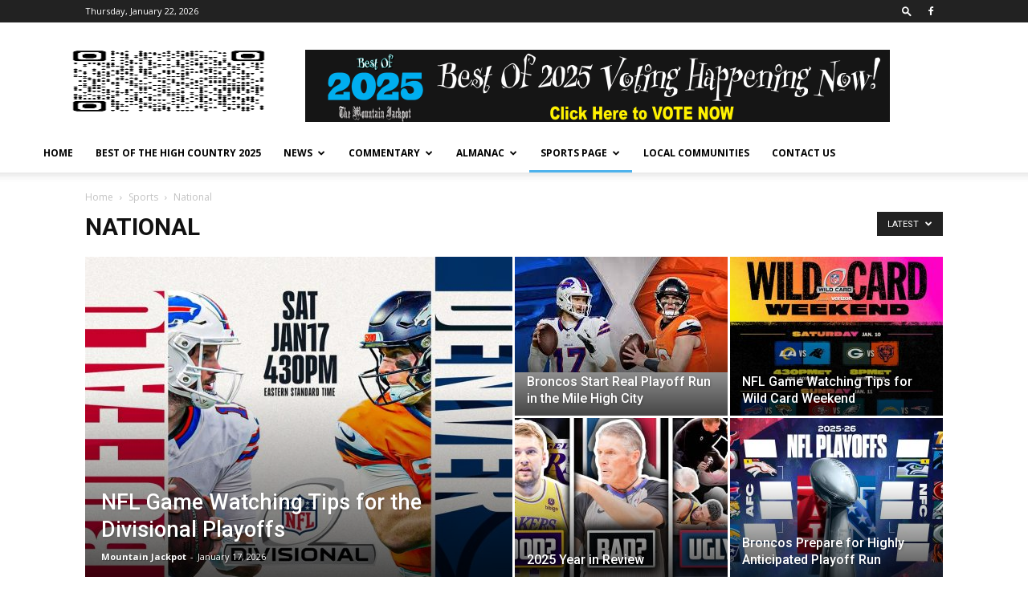

--- FILE ---
content_type: text/html; charset=UTF-8
request_url: https://www.mountainjackpot.com/category/sports/national/
body_size: 10014
content:
<!doctype html > <!--[if IE 8]><html class="ie8" lang="en"> <![endif]--> <!--[if IE 9]><html class="ie9" lang="en"> <![endif]--> <!--[if gt IE 8]><!--><html lang="en-US"> <!--<![endif]--><head><link rel="stylesheet" media="print" onload="this.onload=null;this.media='all';" id="ao_optimized_gfonts" href="https://fonts.googleapis.com/css?family=Open+Sans%3A400%2C600%2C700%7CRoboto%3A400%2C500%2C700&amp;display=swap"><link media="all" href="https://www.mountainjackpot.com/wp-content/cache/autoptimize/css/autoptimize_b30735265752ff65ca2487d32ea1002d.css" rel="stylesheet"><title>National | The Mountain Jackpot News</title><meta charset="UTF-8" /><meta name="viewport" content="width=device-width, initial-scale=1.0"><link rel="pingback" href="https://www.mountainjackpot.com/xmlrpc.php" /><meta name='robots' content='max-image-preview:large' /><link rel="icon" type="image/png" href="https://www.mountainjackpot.com/wp-content/uploads/2019/01/TMJ-Official-Logo-2019-cut.png"><link href='https://fonts.gstatic.com' crossorigin='anonymous' rel='preconnect' /><link rel="alternate" type="application/rss+xml" title="The Mountain Jackpot News &raquo; Feed" href="https://www.mountainjackpot.com/feed/" /><link rel="alternate" type="application/rss+xml" title="The Mountain Jackpot News &raquo; Comments Feed" href="https://www.mountainjackpot.com/comments/feed/" /><link rel="alternate" type="application/rss+xml" title="The Mountain Jackpot News &raquo; National Category Feed" href="https://www.mountainjackpot.com/category/sports/national/feed/" /> <script type="text/javascript" src="https://www.mountainjackpot.com/wp-includes/js/jquery/jquery.min.js" id="jquery-core-js"></script> <script type="text/javascript" id="thickbox-js-extra">var thickboxL10n = {"next":"Next >","prev":"< Prev","image":"Image","of":"of","close":"Close","noiframes":"This feature requires inline frames. You have iframes disabled or your browser does not support them.","loadingAnimation":"https:\/\/www.mountainjackpot.com\/wp-includes\/js\/thickbox\/loadingAnimation.gif"};</script> <link rel="https://api.w.org/" href="https://www.mountainjackpot.com/wp-json/" /><link rel="alternate" title="JSON" type="application/json" href="https://www.mountainjackpot.com/wp-json/wp/v2/categories/134" /><link rel="EditURI" type="application/rsd+xml" title="RSD" href="https://www.mountainjackpot.com/xmlrpc.php?rsd" /><meta name="generator" content="WordPress 6.7.4" /> <!--[if lt IE 9]><script src="https://cdnjs.cloudflare.com/ajax/libs/html5shiv/3.7.3/html5shiv.js"></script><![endif]--> <script>window.tdb_global_vars = {"wpRestUrl":"https:\/\/www.mountainjackpot.com\/wp-json\/","permalinkStructure":"\/%year%\/%monthnum%\/%day%\/%postname%\/"};
        window.tdb_p_autoload_vars = {"isAjax":false,"isAdminBarShowing":false,"autoloadScrollPercent":50};</script> <meta name="generator" content="Powered by Slider Revolution 5.4.8 - responsive, Mobile-Friendly Slider Plugin for WordPress with comfortable drag and drop interface." />  <script>var tdBlocksArray = []; //here we store all the items for the current page

	    //td_block class - each ajax block uses a object of this class for requests
	    function tdBlock() {
		    this.id = '';
		    this.block_type = 1; //block type id (1-234 etc)
		    this.atts = '';
		    this.td_column_number = '';
		    this.td_current_page = 1; //
		    this.post_count = 0; //from wp
		    this.found_posts = 0; //from wp
		    this.max_num_pages = 0; //from wp
		    this.td_filter_value = ''; //current live filter value
		    this.is_ajax_running = false;
		    this.td_user_action = ''; // load more or infinite loader (used by the animation)
		    this.header_color = '';
		    this.ajax_pagination_infinite_stop = ''; //show load more at page x
	    }


        // td_js_generator - mini detector
        (function(){
            var htmlTag = document.getElementsByTagName("html")[0];

	        if ( navigator.userAgent.indexOf("MSIE 10.0") > -1 ) {
                htmlTag.className += ' ie10';
            }

            if ( !!navigator.userAgent.match(/Trident.*rv\:11\./) ) {
                htmlTag.className += ' ie11';
            }

	        if ( navigator.userAgent.indexOf("Edge") > -1 ) {
                htmlTag.className += ' ieEdge';
            }

            if ( /(iPad|iPhone|iPod)/g.test(navigator.userAgent) ) {
                htmlTag.className += ' td-md-is-ios';
            }

            var user_agent = navigator.userAgent.toLowerCase();
            if ( user_agent.indexOf("android") > -1 ) {
                htmlTag.className += ' td-md-is-android';
            }

            if ( -1 !== navigator.userAgent.indexOf('Mac OS X')  ) {
                htmlTag.className += ' td-md-is-os-x';
            }

            if ( /chrom(e|ium)/.test(navigator.userAgent.toLowerCase()) ) {
               htmlTag.className += ' td-md-is-chrome';
            }

            if ( -1 !== navigator.userAgent.indexOf('Firefox') ) {
                htmlTag.className += ' td-md-is-firefox';
            }

            if ( -1 !== navigator.userAgent.indexOf('Safari') && -1 === navigator.userAgent.indexOf('Chrome') ) {
                htmlTag.className += ' td-md-is-safari';
            }

            if( -1 !== navigator.userAgent.indexOf('IEMobile') ){
                htmlTag.className += ' td-md-is-iemobile';
            }

        })();




        var tdLocalCache = {};

        ( function () {
            "use strict";

            tdLocalCache = {
                data: {},
                remove: function (resource_id) {
                    delete tdLocalCache.data[resource_id];
                },
                exist: function (resource_id) {
                    return tdLocalCache.data.hasOwnProperty(resource_id) && tdLocalCache.data[resource_id] !== null;
                },
                get: function (resource_id) {
                    return tdLocalCache.data[resource_id];
                },
                set: function (resource_id, cachedData) {
                    tdLocalCache.remove(resource_id);
                    tdLocalCache.data[resource_id] = cachedData;
                }
            };
        })();

    
    
var td_viewport_interval_list=[{"limitBottom":767,"sidebarWidth":228},{"limitBottom":1018,"sidebarWidth":300},{"limitBottom":1140,"sidebarWidth":324}];
var td_animation_stack_effect="type0";
var tds_animation_stack=true;
var td_animation_stack_specific_selectors=".entry-thumb, img, .td-lazy-img";
var td_animation_stack_general_selectors=".td-animation-stack img, .td-animation-stack .entry-thumb, .post img, .td-animation-stack .td-lazy-img";
var tdc_is_installed="yes";
var td_ajax_url="https:\/\/www.mountainjackpot.com\/wp-admin\/admin-ajax.php?td_theme_name=Newspaper&v=12.4";
var td_get_template_directory_uri="https:\/\/www.mountainjackpot.com\/wp-content\/plugins\/td-composer\/legacy\/common";
var tds_snap_menu="snap";
var tds_logo_on_sticky="show_header_logo";
var tds_header_style="";
var td_please_wait="Please wait...";
var td_email_user_pass_incorrect="User or password incorrect!";
var td_email_user_incorrect="Email or username incorrect!";
var td_email_incorrect="Email incorrect!";
var td_user_incorrect="Username incorrect!";
var td_email_user_empty="Email or username empty!";
var td_pass_empty="Pass empty!";
var td_pass_pattern_incorrect="Invalid Pass Pattern!";
var td_retype_pass_incorrect="Retyped Pass incorrect!";
var tds_more_articles_on_post_enable="";
var tds_more_articles_on_post_time_to_wait="";
var tds_more_articles_on_post_pages_distance_from_top=0;
var tds_theme_color_site_wide="#4db2ec";
var tds_smart_sidebar="";
var tdThemeName="Newspaper";
var tdThemeNameWl="Newspaper";
var td_magnific_popup_translation_tPrev="Previous (Left arrow key)";
var td_magnific_popup_translation_tNext="Next (Right arrow key)";
var td_magnific_popup_translation_tCounter="%curr% of %total%";
var td_magnific_popup_translation_ajax_tError="The content from %url% could not be loaded.";
var td_magnific_popup_translation_image_tError="The image #%curr% could not be loaded.";
var tdBlockNonce="3d2da42913";
var tdsDateFormat="l, F j, Y";
var tdDateNamesI18n={"month_names":["January","February","March","April","May","June","July","August","September","October","November","December"],"month_names_short":["Jan","Feb","Mar","Apr","May","Jun","Jul","Aug","Sep","Oct","Nov","Dec"],"day_names":["Sunday","Monday","Tuesday","Wednesday","Thursday","Friday","Saturday"],"day_names_short":["Sun","Mon","Tue","Wed","Thu","Fri","Sat"]};
var tdb_modal_confirm="Save";
var tdb_modal_cancel="Cancel";
var tdb_modal_confirm_alt="Yes";
var tdb_modal_cancel_alt="No";
var td_ad_background_click_link="";
var td_ad_background_click_target="";</script>  <script data-ad-client="ca-pub-8924334318654802" async src="https://pagead2.googlesyndication.com/pagead/js/adsbygoogle.js"></script> <script type="application/ld+json">{
        "@context": "http://schema.org",
        "@type": "BreadcrumbList",
        "itemListElement": [
            {
                "@type": "ListItem",
                "position": 1,
                "item": {
                    "@type": "WebSite",
                    "@id": "https://www.mountainjackpot.com/",
                    "name": "Home"
                }
            },
            {
                "@type": "ListItem",
                "position": 2,
                    "item": {
                    "@type": "WebPage",
                    "@id": "https://www.mountainjackpot.com/category/sports/",
                    "name": "Sports"
                }
            }
            ,{
                "@type": "ListItem",
                "position": 3,
                    "item": {
                    "@type": "WebPage",
                    "@id": "https://www.mountainjackpot.com/category/sports/national/",
                    "name": "National"                                
                }
            }    
        ]
    }</script> <link rel="icon" href="https://www.mountainjackpot.com/wp-content/uploads/2017/01/cropped-masthead-22_edited-web1-copy-32x32.jpg" sizes="32x32" /><link rel="icon" href="https://www.mountainjackpot.com/wp-content/uploads/2017/01/cropped-masthead-22_edited-web1-copy-192x192.jpg" sizes="192x192" /><link rel="apple-touch-icon" href="https://www.mountainjackpot.com/wp-content/uploads/2017/01/cropped-masthead-22_edited-web1-copy-180x180.jpg" /><meta name="msapplication-TileImage" content="https://www.mountainjackpot.com/wp-content/uploads/2017/01/cropped-masthead-22_edited-web1-copy-270x270.jpg" /> <script type="text/javascript">function setREVStartSize(e){									
						try{ e.c=jQuery(e.c);var i=jQuery(window).width(),t=9999,r=0,n=0,l=0,f=0,s=0,h=0;
							if(e.responsiveLevels&&(jQuery.each(e.responsiveLevels,function(e,f){f>i&&(t=r=f,l=e),i>f&&f>r&&(r=f,n=e)}),t>r&&(l=n)),f=e.gridheight[l]||e.gridheight[0]||e.gridheight,s=e.gridwidth[l]||e.gridwidth[0]||e.gridwidth,h=i/s,h=h>1?1:h,f=Math.round(h*f),"fullscreen"==e.sliderLayout){var u=(e.c.width(),jQuery(window).height());if(void 0!=e.fullScreenOffsetContainer){var c=e.fullScreenOffsetContainer.split(",");if (c) jQuery.each(c,function(e,i){u=jQuery(i).length>0?u-jQuery(i).outerHeight(!0):u}),e.fullScreenOffset.split("%").length>1&&void 0!=e.fullScreenOffset&&e.fullScreenOffset.length>0?u-=jQuery(window).height()*parseInt(e.fullScreenOffset,0)/100:void 0!=e.fullScreenOffset&&e.fullScreenOffset.length>0&&(u-=parseInt(e.fullScreenOffset,0))}f=u}else void 0!=e.minHeight&&f<e.minHeight&&(f=e.minHeight);e.c.closest(".rev_slider_wrapper").css({height:f})					
						}catch(d){console.log("Failure at Presize of Slider:"+d)}						
					};</script> </head><body data-rsssl=1 class="archive category category-national category-134 td-standard-pack global-block-template-1 td_category_template_1 td_category_top_posts_style_1 td-animation-stack-type0 td-full-layout" itemscope="itemscope" itemtype="https://schema.org/WebPage"><div class="td-scroll-up  td-hide-scroll-up-on-mob" style="display:none;"><i class="td-icon-menu-up"></i></div><div class="td-menu-background" style="visibility:hidden"></div><div id="td-mobile-nav" style="visibility:hidden"><div class="td-mobile-container"><div class="td-menu-socials-wrap"><div class="td-menu-socials"> <span class="td-social-icon-wrap"> <a target="_blank" href="https://www.facebook.com/mountainjackpotnews/" title="Facebook"> <i class="td-icon-font td-icon-facebook"></i> </a> </span></div><div class="td-mobile-close"> <span><i class="td-icon-close-mobile"></i></span></div></div><div class="td-mobile-content"><div class="menu-main-menu-container"><ul id="menu-main-menu" class="td-mobile-main-menu"><li id="menu-item-361" class="menu-item menu-item-type-custom menu-item-object-custom menu-item-home menu-item-first menu-item-361"><a href="https://www.mountainjackpot.com">Home</a></li><li id="menu-item-302169" class="menu-item menu-item-type-post_type menu-item-object-page menu-item-302169"><a href="https://www.mountainjackpot.com/best-of-the-high-country-2025/">Best Of The High Country 2025</a></li><li id="menu-item-353" class="menu-item menu-item-type-taxonomy menu-item-object-category menu-item-has-children menu-item-353"><a href="https://www.mountainjackpot.com/category/news/">News<i class="td-icon-menu-right td-element-after"></i></a><ul class="sub-menu"><li id="menu-item-19805" class="menu-item menu-item-type-post_type menu-item-object-page menu-item-19805"><a href="https://www.mountainjackpot.com/veterans-corner/">Veterans Corner</a></li><li id="menu-item-20677" class="menu-item menu-item-type-taxonomy menu-item-object-category menu-item-20677"><a href="https://www.mountainjackpot.com/category/obituaries/">Obituaries</a></li><li id="menu-item-19806" class="menu-item menu-item-type-post_type menu-item-object-page menu-item-19806"><a href="https://www.mountainjackpot.com/the-healthy-living-page/">The Healthy Living Page</a></li></ul></li><li id="menu-item-366" class="menu-item menu-item-type-taxonomy menu-item-object-category menu-item-has-children menu-item-366"><a href="https://www.mountainjackpot.com/category/commentary/">Commentary<i class="td-icon-menu-right td-element-after"></i></a><ul class="sub-menu"><li id="menu-item-364" class="menu-item menu-item-type-taxonomy menu-item-object-category menu-item-364"><a href="https://www.mountainjackpot.com/category/commentary/eli-stone/">Eli Stone</a></li><li id="menu-item-12416" class="menu-item menu-item-type-taxonomy menu-item-object-category menu-item-12416"><a href="https://www.mountainjackpot.com/category/letters/">Letters</a></li></ul></li><li id="menu-item-20647" class="menu-item menu-item-type-taxonomy menu-item-object-category menu-item-has-children menu-item-20647"><a href="https://www.mountainjackpot.com/category/almanac/">Almanac<i class="td-icon-menu-right td-element-after"></i></a><ul class="sub-menu"><li id="menu-item-20648" class="menu-item menu-item-type-taxonomy menu-item-object-category menu-item-20648"><a href="https://www.mountainjackpot.com/category/almanac/victor-happenings/">Victor Happenings</a></li></ul></li><li id="menu-item-12604" class="menu-item menu-item-type-post_type menu-item-object-page current-menu-ancestor current_page_ancestor menu-item-has-children menu-item-12604"><a href="https://www.mountainjackpot.com/sports-page/">Sports Page<i class="td-icon-menu-right td-element-after"></i></a><ul class="sub-menu"><li id="menu-item-12607" class="menu-item menu-item-type-taxonomy menu-item-object-category current-category-ancestor current-menu-ancestor current-menu-parent current-category-parent menu-item-has-children menu-item-12607"><a href="https://www.mountainjackpot.com/category/sports/">Sports<i class="td-icon-menu-right td-element-after"></i></a><ul class="sub-menu"><li id="menu-item-12611" class="menu-item menu-item-type-taxonomy menu-item-object-category menu-item-12611"><a href="https://www.mountainjackpot.com/category/sports/woodland-park-sports/">Woodland Park</a></li><li id="menu-item-12610" class="menu-item menu-item-type-taxonomy menu-item-object-category current-menu-item menu-item-12610"><a href="https://www.mountainjackpot.com/category/sports/national/">National</a></li></ul></li></ul></li><li id="menu-item-12450" class="menu-item menu-item-type-post_type menu-item-object-page menu-item-12450"><a href="https://www.mountainjackpot.com/local-communities/">Local Communities</a></li><li id="menu-item-20716" class="menu-item menu-item-type-post_type menu-item-object-page menu-item-20716"><a href="https://www.mountainjackpot.com/contact-us/">Contact Us</a></li></ul></div></div></div></div><div class="td-search-background" style="visibility:hidden"></div><div class="td-search-wrap-mob" style="visibility:hidden"><div class="td-drop-down-search"><form method="get" class="td-search-form" action="https://www.mountainjackpot.com/"><div class="td-search-close"> <span><i class="td-icon-close-mobile"></i></span></div><div role="search" class="td-search-input"> <span>Search</span> <input id="td-header-search-mob" type="text" value="" name="s" autocomplete="off" /></div></form><div id="td-aj-search-mob" class="td-ajax-search-flex"></div></div></div><div id="td-outer-wrap" class="td-theme-wrap"><div class="tdc-header-wrap "><div class="td-header-wrap td-header-style-1 "><div class="td-header-top-menu-full td-container-wrap "><div class="td-container td-header-row td-header-top-menu"><div class="top-bar-style-1"><div class="td-header-sp-top-menu"><div class="td_data_time"><div style="visibility:hidden;"> Thursday, January 22, 2026</div></div></div><div class="td-header-sp-top-widget"><div class="td-search-btns-wrap"> <a id="td-header-search-button" href="#" role="button" class="dropdown-toggle " data-toggle="dropdown"><i class="td-icon-search"></i></a></div><div class="td-drop-down-search" aria-labelledby="td-header-search-button"><form method="get" class="td-search-form" action="https://www.mountainjackpot.com/"><div role="search" class="td-head-form-search-wrap"> <input id="td-header-search" type="text" value="" name="s" autocomplete="off" /><input class="wpb_button wpb_btn-inverse btn" type="submit" id="td-header-search-top" value="Search" /></div></form><div id="td-aj-search"></div></div> <span class="td-social-icon-wrap"> <a target="_blank" href="https://www.facebook.com/mountainjackpotnews/" title="Facebook"> <i class="td-icon-font td-icon-facebook"></i> </a> </span></div></div><div id="login-form" class="white-popup-block mfp-hide mfp-with-anim td-login-modal-wrap"><div class="td-login-wrap"> <a href="#" aria-label="Back" class="td-back-button"><i class="td-icon-modal-back"></i></a><div id="td-login-div" class="td-login-form-div td-display-block"><div class="td-login-panel-title">Sign in</div><div class="td-login-panel-descr">Welcome! Log into your account</div><div class="td_display_err"></div><form id="loginForm" action="#" method="post"><div class="td-login-inputs"><input class="td-login-input" autocomplete="username" type="text" name="login_email" id="login_email" value="" required><label for="login_email">your username</label></div><div class="td-login-inputs"><input class="td-login-input" autocomplete="current-password" type="password" name="login_pass" id="login_pass" value="" required><label for="login_pass">your password</label></div> <input type="button"  name="login_button" id="login_button" class="wpb_button btn td-login-button" value="Login"></form><div class="td-login-info-text"><a href="#" id="forgot-pass-link">Forgot your password? Get help</a></div></div><div id="td-forgot-pass-div" class="td-login-form-div td-display-none"><div class="td-login-panel-title">Password recovery</div><div class="td-login-panel-descr">Recover your password</div><div class="td_display_err"></div><form id="forgotpassForm" action="#" method="post"><div class="td-login-inputs"><input class="td-login-input" type="text" name="forgot_email" id="forgot_email" value="" required><label for="forgot_email">your email</label></div> <input type="button" name="forgot_button" id="forgot_button" class="wpb_button btn td-login-button" value="Send My Password"></form><div class="td-login-info-text">A password will be e-mailed to you.</div></div></div></div></div></div><div class="td-banner-wrap-full td-logo-wrap-full td-container-wrap td_stretch_container td_stretch_content_1200"><div class="td-container td-header-row td-header-header"><div class="td-header-sp-logo"> <a class="td-main-logo" href="https://www.mountainjackpot.com/"> <img src="https://www.mountainjackpot.com/wp-content/uploads/2026/01/qrcode_docs.google.com_-300x300.png" alt="" width="300" height="300"/> <span class="td-visual-hidden">The Mountain Jackpot News</span> </a></div><div class="td-header-sp-recs"><div class="td-header-rec-wrap"><div class="td-a-rec td-a-rec-id-header  tdi_1 td_block_template_1"><div id="bsa-block-728--90" class="apPluginContainer bsaProContainer-6 bsa-block-728--90 bsa-pro-col-1" style="display: block !important"><div class="bsaProItems bsaGridGutter " style="background-color:"><div class="bsaProItem bsaReset" data-animation="none" style="opacity:1"><div class="bsaProItemInner" style="background-color:"><div class="bsaProItemInner__thumb"><div class="bsaProAnimateThumb"><a class="bsaProItem__url" href="https://www.mountainjackpot.com/order-form/?sid=6&bsa_pro_id=57&bsa_pro_url=1" target="_blank"><div class="bsaProItemInner__img" style="background-image: url(&#39;https://www.mountainjackpot.com/wp-content/uploads/bfi_thumb/Best-of-2025-Voting-728x90-1-qze2u7av1q0ne0kr51nca9fgjgsc9b4gqkuxrqpkec.png&#39;)"></div></a></div></div></div></div></div></div><script>(function($){
    			"use strict";
				$(document).ready(function(){
					function bsaProResize() {
						let sid = "6";
						let object = $(".bsaProContainer-" + sid);
						let imageThumb = $(".bsaProContainer-" + sid + " .bsaProItemInner__img");
						let animateThumb = $(".bsaProContainer-" + sid + " .bsaProAnimateThumb");
						let innerThumb = $(".bsaProContainer-" + sid + " .bsaProItemInner__thumb");
						let parentWidth = "728";
						let parentHeight = "90";
						let objectWidth = object.parent().outerWidth();
						if ( objectWidth <= parentWidth ) {
							let scale = objectWidth / parentWidth;
							if ( objectWidth > 0 && objectWidth !== 100 && scale > 0 ) {
								animateThumb.height(parentHeight * scale);
								innerThumb.height(parentHeight * scale);
								imageThumb.height(parentHeight * scale);
							} else {
								animateThumb.height(parentHeight);
								innerThumb.height(parentHeight);
								imageThumb.height(parentHeight);
							}
						} else {
							animateThumb.height(parentHeight);
							innerThumb.height(parentHeight);
							imageThumb.height(parentHeight);
						}
					}
					bsaProResize();
					$(window).resize(function(){
						bsaProResize();
					});
				});
			})(jQuery);</script> <script>(function ($) {
									"use strict";
									var bsaProContainer = $('.bsaProContainer-6');
									var number_show_ads = "0";
									var number_hide_ads = "0";
									if ( number_show_ads > 0 ) {
										setTimeout(function () { bsaProContainer.fadeIn(); }, number_show_ads * 1000);
									}
									if ( number_hide_ads > 0 ) {
										setTimeout(function () { bsaProContainer.fadeOut(); }, number_hide_ads * 1000);
									}
								})(jQuery);</script> </div></div></div></div></div><div class="td-header-menu-wrap-full td-container-wrap td_stretch_container td_stretch_content_1200"><div class="td-header-menu-wrap td-header-gradient td-header-menu-no-search"><div class="td-container td-header-row td-header-main-menu"><div id="td-header-menu" role="navigation"><div id="td-top-mobile-toggle"><a href="#"><i class="td-icon-font td-icon-mobile"></i></a></div><div class="td-main-menu-logo td-logo-in-header"> <a class="td-mobile-logo td-sticky-header" href="https://www.mountainjackpot.com/"> <img src="https://www.mountainjackpot.com/wp-content/uploads/2019/02/TMJ-News-Revised-Web.png" alt="" width="272" height="90"/> </a> <a class="td-header-logo td-sticky-header" href="https://www.mountainjackpot.com/"> <img src="https://www.mountainjackpot.com/wp-content/uploads/2026/01/qrcode_docs.google.com_-300x300.png" alt="" width="300" height="300"/> </a></div><div class="menu-main-menu-container"><ul id="menu-main-menu-1" class="sf-menu"><li class="menu-item menu-item-type-custom menu-item-object-custom menu-item-home menu-item-first td-menu-item td-normal-menu menu-item-361"><a href="https://www.mountainjackpot.com">Home</a></li><li class="menu-item menu-item-type-post_type menu-item-object-page td-menu-item td-normal-menu menu-item-302169"><a href="https://www.mountainjackpot.com/best-of-the-high-country-2025/">Best Of The High Country 2025</a></li><li class="menu-item menu-item-type-taxonomy menu-item-object-category menu-item-has-children td-menu-item td-normal-menu menu-item-353"><a href="https://www.mountainjackpot.com/category/news/">News</a><ul class="sub-menu"><li class="menu-item menu-item-type-post_type menu-item-object-page td-menu-item td-normal-menu menu-item-19805"><a href="https://www.mountainjackpot.com/veterans-corner/">Veterans Corner</a></li><li class="menu-item menu-item-type-taxonomy menu-item-object-category td-menu-item td-normal-menu menu-item-20677"><a href="https://www.mountainjackpot.com/category/obituaries/">Obituaries</a></li><li class="menu-item menu-item-type-post_type menu-item-object-page td-menu-item td-normal-menu menu-item-19806"><a href="https://www.mountainjackpot.com/the-healthy-living-page/">The Healthy Living Page</a></li></ul></li><li class="menu-item menu-item-type-taxonomy menu-item-object-category menu-item-has-children td-menu-item td-normal-menu menu-item-366"><a href="https://www.mountainjackpot.com/category/commentary/">Commentary</a><ul class="sub-menu"><li class="menu-item menu-item-type-taxonomy menu-item-object-category td-menu-item td-normal-menu menu-item-364"><a href="https://www.mountainjackpot.com/category/commentary/eli-stone/">Eli Stone</a></li><li class="menu-item menu-item-type-taxonomy menu-item-object-category td-menu-item td-normal-menu menu-item-12416"><a href="https://www.mountainjackpot.com/category/letters/">Letters</a></li></ul></li><li class="menu-item menu-item-type-taxonomy menu-item-object-category menu-item-has-children td-menu-item td-normal-menu menu-item-20647"><a href="https://www.mountainjackpot.com/category/almanac/">Almanac</a><ul class="sub-menu"><li class="menu-item menu-item-type-taxonomy menu-item-object-category td-menu-item td-normal-menu menu-item-20648"><a href="https://www.mountainjackpot.com/category/almanac/victor-happenings/">Victor Happenings</a></li></ul></li><li class="menu-item menu-item-type-post_type menu-item-object-page current-menu-ancestor current_page_ancestor menu-item-has-children td-menu-item td-normal-menu menu-item-12604"><a href="https://www.mountainjackpot.com/sports-page/">Sports Page</a><ul class="sub-menu"><li class="menu-item menu-item-type-taxonomy menu-item-object-category current-category-ancestor current-menu-ancestor current-menu-parent current-category-parent menu-item-has-children td-menu-item td-normal-menu menu-item-12607"><a href="https://www.mountainjackpot.com/category/sports/">Sports</a><ul class="sub-menu"><li class="menu-item menu-item-type-taxonomy menu-item-object-category td-menu-item td-normal-menu menu-item-12611"><a href="https://www.mountainjackpot.com/category/sports/woodland-park-sports/">Woodland Park</a></li><li class="menu-item menu-item-type-taxonomy menu-item-object-category current-menu-item td-menu-item td-normal-menu menu-item-12610"><a href="https://www.mountainjackpot.com/category/sports/national/">National</a></li></ul></li></ul></li><li class="menu-item menu-item-type-post_type menu-item-object-page td-menu-item td-normal-menu menu-item-12450"><a href="https://www.mountainjackpot.com/local-communities/">Local Communities</a></li><li class="menu-item menu-item-type-post_type menu-item-object-page td-menu-item td-normal-menu menu-item-20716"><a href="https://www.mountainjackpot.com/contact-us/">Contact Us</a></li></ul></div></div><div class="td-search-wrapper"><div id="td-top-search"><div class="header-search-wrap"><div class="dropdown header-search"> <a id="td-header-search-button-mob" href="#" class="dropdown-toggle " data-toggle="dropdown"><i class="td-icon-search"></i></a></div></div></div></div></div></div></div></div></div><div class="td-category-header td-container-wrap"><div class="td-container"><div class="td-pb-row"><div class="td-pb-span12"><div class="td-crumb-container"><div class="entry-crumbs"><span><a title="" class="entry-crumb" href="https://www.mountainjackpot.com/">Home</a></span> <i class="td-icon-right td-bread-sep"></i> <span><a title="View all posts in Sports" class="entry-crumb" href="https://www.mountainjackpot.com/category/sports/">Sports</a></span> <i class="td-icon-right td-bread-sep td-bred-no-url-last"></i> <span class="td-bred-no-url-last">National</span></div></div><h1 class="entry-title td-page-title">National</h1></div></div><div class="td-category-pulldown-filter td-wrapper-pulldown-filter"><div class="td-pulldown-filter-display-option"><div class="td-subcat-more">Latest <i class="td-icon-menu-down"></i></div><ul class="td-pulldown-filter-list"><li class="td-pulldown-filter-item"><a class="td-pulldown-category-filter-link" id="tdi_3" data-td_block_id="tdi_2" href="https://www.mountainjackpot.com/category/sports/national/">Latest</a></li><li class="td-pulldown-filter-item"><a class="td-pulldown-category-filter-link" id="tdi_4" data-td_block_id="tdi_2" href="https://www.mountainjackpot.com/category/sports/national/?filter_by=featured">Featured posts</a></li><li class="td-pulldown-filter-item"><a class="td-pulldown-category-filter-link" id="tdi_5" data-td_block_id="tdi_2" href="https://www.mountainjackpot.com/category/sports/national/?filter_by=popular">Most popular</a></li><li class="td-pulldown-filter-item"><a class="td-pulldown-category-filter-link" id="tdi_6" data-td_block_id="tdi_2" href="https://www.mountainjackpot.com/category/sports/national/?filter_by=popular7">7 days popular</a></li><li class="td-pulldown-filter-item"><a class="td-pulldown-category-filter-link" id="tdi_7" data-td_block_id="tdi_2" href="https://www.mountainjackpot.com/category/sports/national/?filter_by=review_high">By review score</a></li><li class="td-pulldown-filter-item"><a class="td-pulldown-category-filter-link" id="tdi_8" data-td_block_id="tdi_2" href="https://www.mountainjackpot.com/category/sports/national/?filter_by=random_posts">Random</a></li></ul></div></div></div></div><div class="td-category-grid td-container-wrap"><div class="td-container"><div class="td-pb-row"><div class="td-pb-span12"><div class="td_block_wrap td_block_big_grid_1 tdi_9 td-grid-style-1 td-hover-1 td-big-grids td-pb-border-top td_block_template_1"  data-td-block-uid="tdi_9" ><div id=tdi_9 class="td_block_inner"><div class="td-big-grid-wrapper"><div class="td_module_mx5 td-animation-stack td-big-grid-post-0 td-big-grid-post td-big-thumb"><div class="td-module-thumb"><a href="https://www.mountainjackpot.com/2026/01/17/nfl-game-watching-tips-for-the-divisional-playoffs/"  rel="bookmark" class="td-image-wrap " title="NFL Game Watching Tips for the Divisional Playoffs" ><img class="entry-thumb" src="[data-uri]" alt="" title="NFL Game Watching Tips for the Divisional Playoffs" data-type="image_tag" data-img-url="https://www.mountainjackpot.com/wp-content/uploads/2026/01/88165114007-broncos-vs-bills-nfl-playoffs-534x462.jpg"  width="534" height="462" /></a></div><div class="td-meta-info-container"><div class="td-meta-align"><div class="td-big-grid-meta"><h3 class="entry-title td-module-title"><a href="https://www.mountainjackpot.com/2026/01/17/nfl-game-watching-tips-for-the-divisional-playoffs/"  rel="bookmark" title="NFL Game Watching Tips for the Divisional Playoffs">NFL Game Watching Tips for the Divisional Playoffs</a></h3></div><div class="td-module-meta-info"> <span class="td-post-author-name"><a href="https://www.mountainjackpot.com/author/mjackpot/">Mountain Jackpot</a> <span>-</span> </span> <span class="td-post-date"><time class="entry-date updated td-module-date" datetime="2026-01-17T10:15:25-07:00" >January 17, 2026</time></span></div></div></div></div><div class="td-big-grid-scroll"><div class="td_module_mx6 td-animation-stack td-big-grid-post-1 td-big-grid-post td-small-thumb"><div class="td-module-thumb"><a href="https://www.mountainjackpot.com/2026/01/17/broncos-start-real-playoff-run-in-the-mile-high-city/"  rel="bookmark" class="td-image-wrap " title="Broncos Start Real Playoff Run in the Mile High City" ><img class="entry-thumb" src="[data-uri]" alt="" title="Broncos Start Real Playoff Run in the Mile High City" data-type="image_tag" data-img-url="https://www.mountainjackpot.com/wp-content/uploads/2026/01/images-2026-01-17T101005.437-265x144.jpg"  width="265" height="144" /></a></div><div class="td-meta-info-container"><div class="td-meta-align"><div class="td-big-grid-meta"><h3 class="entry-title td-module-title"><a href="https://www.mountainjackpot.com/2026/01/17/broncos-start-real-playoff-run-in-the-mile-high-city/"  rel="bookmark" title="Broncos Start Real Playoff Run in the Mile High City">Broncos Start Real Playoff Run in the Mile High City</a></h3></div></div></div></div><div class="td_module_mx6 td-animation-stack td-big-grid-post-2 td-big-grid-post td-small-thumb"><div class="td-module-thumb"><a href="https://www.mountainjackpot.com/2026/01/10/nfl-game-watching-tips-for-wild-card-weekend/"  rel="bookmark" class="td-image-wrap " title="NFL Game Watching Tips for Wild Card Weekend" ><img class="entry-thumb" src="[data-uri]" alt="" title="NFL Game Watching Tips for Wild Card Weekend" data-type="image_tag" data-img-url="https://www.mountainjackpot.com/wp-content/uploads/2026/01/IMG_8389-265x198.jpg"  width="265" height="198" /></a></div><div class="td-meta-info-container"><div class="td-meta-align"><div class="td-big-grid-meta"><h3 class="entry-title td-module-title"><a href="https://www.mountainjackpot.com/2026/01/10/nfl-game-watching-tips-for-wild-card-weekend/"  rel="bookmark" title="NFL Game Watching Tips for Wild Card Weekend">NFL Game Watching Tips for Wild Card Weekend</a></h3></div></div></div></div><div class="td_module_mx6 td-animation-stack td-big-grid-post-3 td-big-grid-post td-small-thumb"><div class="td-module-thumb"><a href="https://www.mountainjackpot.com/2026/01/10/2025-year-in-review-3/"  rel="bookmark" class="td-image-wrap " title="2025 Year in Review" ><img class="entry-thumb" src="[data-uri]" alt="" title="2025 Year in Review" data-type="image_tag" data-img-url="https://www.mountainjackpot.com/wp-content/uploads/2026/01/GOOD_BAD_UGLY_NBA_SEASON_1-265x198.jpg"  width="265" height="198" /></a></div><div class="td-meta-info-container"><div class="td-meta-align"><div class="td-big-grid-meta"><h3 class="entry-title td-module-title"><a href="https://www.mountainjackpot.com/2026/01/10/2025-year-in-review-3/"  rel="bookmark" title="2025 Year in Review">2025 Year in Review</a></h3></div></div></div></div><div class="td_module_mx6 td-animation-stack td-big-grid-post-4 td-big-grid-post td-small-thumb"><div class="td-module-thumb"><a href="https://www.mountainjackpot.com/2026/01/08/broncos-prepare-for-highly-anticipated-playoff-run/"  rel="bookmark" class="td-image-wrap " title="Broncos Prepare for Highly Anticipated Playoff Run" ><img class="entry-thumb" src="[data-uri]" alt="" title="Broncos Prepare for Highly Anticipated Playoff Run" data-type="image_tag" data-img-url="https://www.mountainjackpot.com/wp-content/uploads/2026/01/2025-26-nflbracket-weditorial-editorial-1920x1080-1-265x198.jpg"  width="265" height="198" /></a></div><div class="td-meta-info-container"><div class="td-meta-align"><div class="td-big-grid-meta"><h3 class="entry-title td-module-title"><a href="https://www.mountainjackpot.com/2026/01/08/broncos-prepare-for-highly-anticipated-playoff-run/"  rel="bookmark" title="Broncos Prepare for Highly Anticipated Playoff Run">Broncos Prepare for Highly Anticipated Playoff Run</a></h3></div></div></div></div></div></div><div class="clearfix"></div></div></div></div></div></div></div><div class="td-main-content-wrap td-container-wrap"><div class="td-container"><div class="td-pb-row"><div class="td-pb-span8 td-main-content"><div class="td-ss-main-content"><div class="td-block-row"><div class="td-block-span6"><div class="td_module_1 td_module_wrap td-animation-stack"><div class="td-module-image"><div class="td-module-thumb"><a href="https://www.mountainjackpot.com/2025/12/26/nfl-game-watching-tips-for-week-17-2/"  rel="bookmark" class="td-image-wrap " title="NFL Game Watching Tips for Week 17" ><img class="entry-thumb" src="[data-uri]" alt="" title="NFL Game Watching Tips for Week 17" data-type="image_tag" data-img-url="https://www.mountainjackpot.com/wp-content/uploads/2025/12/mcgintys_pub-324x160.jpg"  width="324" height="160" /></a></div></div><h3 class="entry-title td-module-title"><a href="https://www.mountainjackpot.com/2025/12/26/nfl-game-watching-tips-for-week-17-2/"  rel="bookmark" title="NFL Game Watching Tips for Week 17">NFL Game Watching Tips for Week 17</a></h3><div class="td-module-meta-info"> <span class="td-post-author-name"><a href="https://www.mountainjackpot.com/author/mjackpot/">Mountain Jackpot</a> <span>-</span> </span> <span class="td-post-date"><time class="entry-date updated td-module-date" datetime="2025-12-26T09:49:02-07:00" >December 26, 2025</time></span> <span class="td-module-comments"><a href="https://www.mountainjackpot.com/2025/12/26/nfl-game-watching-tips-for-week-17-2/#respond">0</a></span></div></div></div><div class="td-block-span6"><div class="td_module_1 td_module_wrap td-animation-stack"><div class="td-module-image"><div class="td-module-thumb"><a href="https://www.mountainjackpot.com/2025/12/23/broncos-face-off-against-chiefs-on-christmas-day/"  rel="bookmark" class="td-image-wrap " title="Broncos Face Off Against Chiefs on Christmas Day" ><img class="entry-thumb" src="[data-uri]" alt="" title="Broncos Face Off Against Chiefs on Christmas Day" data-type="image_tag" data-img-url="https://www.mountainjackpot.com/wp-content/uploads/2025/12/Broncos-vs-Chiefs-bold-predictions-for-Week-17-Christmas-Day-game-324x160.jpg"  width="324" height="160" /></a></div></div><h3 class="entry-title td-module-title"><a href="https://www.mountainjackpot.com/2025/12/23/broncos-face-off-against-chiefs-on-christmas-day/"  rel="bookmark" title="Broncos Face Off Against Chiefs on Christmas Day">Broncos Face Off Against Chiefs on Christmas Day</a></h3><div class="td-module-meta-info"> <span class="td-post-author-name"><a href="https://www.mountainjackpot.com/author/mjackpot/">Mountain Jackpot</a> <span>-</span> </span> <span class="td-post-date"><time class="entry-date updated td-module-date" datetime="2025-12-23T10:16:26-07:00" >December 23, 2025</time></span> <span class="td-module-comments"><a href="https://www.mountainjackpot.com/2025/12/23/broncos-face-off-against-chiefs-on-christmas-day/#respond">0</a></span></div></div></div></div><div class="td-block-row"><div class="td-block-span6"><div class="td_module_1 td_module_wrap td-animation-stack"><div class="td-module-image"><div class="td-module-thumb"><a href="https://www.mountainjackpot.com/2025/12/19/broncos-hope-to-slay-jaguars-lunge-forward-in-playoff-quest/"  rel="bookmark" class="td-image-wrap " title="Broncos Hope to Slay Jaguars; Lunge Forward in Playoff Quest" ><img class="entry-thumb" src="[data-uri]" alt="" title="Broncos Hope to Slay Jaguars; Lunge Forward in Playoff Quest" data-type="image_tag" data-img-url="https://www.mountainjackpot.com/wp-content/uploads/2025/12/hq720-6-324x160.jpg"  width="324" height="160" /></a></div></div><h3 class="entry-title td-module-title"><a href="https://www.mountainjackpot.com/2025/12/19/broncos-hope-to-slay-jaguars-lunge-forward-in-playoff-quest/"  rel="bookmark" title="Broncos Hope to Slay Jaguars; Lunge Forward in Playoff Quest">Broncos Hope to Slay Jaguars; Lunge Forward in Playoff Quest</a></h3><div class="td-module-meta-info"> <span class="td-post-author-name"><a href="https://www.mountainjackpot.com/author/mjackpot/">Mountain Jackpot</a> <span>-</span> </span> <span class="td-post-date"><time class="entry-date updated td-module-date" datetime="2025-12-19T11:44:15-07:00" >December 19, 2025</time></span> <span class="td-module-comments"><a href="https://www.mountainjackpot.com/2025/12/19/broncos-hope-to-slay-jaguars-lunge-forward-in-playoff-quest/#respond">0</a></span></div></div></div><div class="td-block-span6"><div class="td_module_1 td_module_wrap td-animation-stack"><div class="td-module-image"><div class="td-module-thumb"><a href="https://www.mountainjackpot.com/2025/12/13/indycar-star-hildebrand-adapts-iconic-nascar-machine-to-pikes-peak-after-last-minute-program-switch/"  rel="bookmark" class="td-image-wrap " title="INDYCAR STAR HILDEBRAND ADAPTS ICONIC NASCAR MACHINE TO PIKES PEAK AFTER LAST-MINUTE PROGRAM SWITCH" ><img class="entry-thumb" src="[data-uri]" alt="" title="INDYCAR STAR HILDEBRAND ADAPTS ICONIC NASCAR MACHINE TO PIKES PEAK AFTER LAST-MINUTE PROGRAM SWITCH" data-type="image_tag" data-img-url="https://www.mountainjackpot.com/wp-content/uploads/2025/12/unnamed-2025-12-13T093236.770-324x160.jpg"  width="324" height="160" /></a></div></div><h3 class="entry-title td-module-title"><a href="https://www.mountainjackpot.com/2025/12/13/indycar-star-hildebrand-adapts-iconic-nascar-machine-to-pikes-peak-after-last-minute-program-switch/"  rel="bookmark" title="INDYCAR STAR HILDEBRAND ADAPTS ICONIC NASCAR MACHINE TO PIKES PEAK AFTER LAST-MINUTE PROGRAM SWITCH">INDYCAR STAR HILDEBRAND ADAPTS ICONIC NASCAR MACHINE TO PIKES PEAK AFTER...</a></h3><div class="td-module-meta-info"> <span class="td-post-author-name"><a href="https://www.mountainjackpot.com/author/mjackpot/">Mountain Jackpot</a> <span>-</span> </span> <span class="td-post-date"><time class="entry-date updated td-module-date" datetime="2025-12-13T09:35:15-07:00" >December 13, 2025</time></span> <span class="td-module-comments"><a href="https://www.mountainjackpot.com/2025/12/13/indycar-star-hildebrand-adapts-iconic-nascar-machine-to-pikes-peak-after-last-minute-program-switch/#respond">0</a></span></div></div></div></div><div class="td-block-row"><div class="td-block-span6"><div class="td_module_1 td_module_wrap td-animation-stack"><div class="td-module-image"><div class="td-module-thumb"><a href="https://www.mountainjackpot.com/2025/12/13/nfl-game-watching-tips-for-week-15-2/"  rel="bookmark" class="td-image-wrap " title="NFL Game Watching Tips for Week 15" ><img class="entry-thumb" src="[data-uri]" alt="" title="NFL Game Watching Tips for Week 15" data-type="image_tag" data-img-url="https://www.mountainjackpot.com/wp-content/uploads/2025/12/images-2025-12-13T092612.618-324x144.jpg"  width="324" height="144" /></a></div></div><h3 class="entry-title td-module-title"><a href="https://www.mountainjackpot.com/2025/12/13/nfl-game-watching-tips-for-week-15-2/"  rel="bookmark" title="NFL Game Watching Tips for Week 15">NFL Game Watching Tips for Week 15</a></h3><div class="td-module-meta-info"> <span class="td-post-author-name"><a href="https://www.mountainjackpot.com/author/mjackpot/">Mountain Jackpot</a> <span>-</span> </span> <span class="td-post-date"><time class="entry-date updated td-module-date" datetime="2025-12-13T09:28:19-07:00" >December 13, 2025</time></span> <span class="td-module-comments"><a href="https://www.mountainjackpot.com/2025/12/13/nfl-game-watching-tips-for-week-15-2/#respond">0</a></span></div></div></div><div class="td-block-span6"><div class="td_module_1 td_module_wrap td-animation-stack"><div class="td-module-image"><div class="td-module-thumb"><a href="https://www.mountainjackpot.com/2025/12/12/broncos-face-pivotal-home-game-against-the-tough-green-bay-packers/"  rel="bookmark" class="td-image-wrap " title="Broncos Face Pivotal Home Game Against the Tough Green Bay Packers" ><img class="entry-thumb" src="[data-uri]" alt="" title="Broncos Face Pivotal Home Game Against the Tough Green Bay Packers" data-type="image_tag" data-img-url="https://www.mountainjackpot.com/wp-content/uploads/2025/12/packers-broncos-week-15-1920x1080-1-324x160.jpg"  width="324" height="160" /></a></div></div><h3 class="entry-title td-module-title"><a href="https://www.mountainjackpot.com/2025/12/12/broncos-face-pivotal-home-game-against-the-tough-green-bay-packers/"  rel="bookmark" title="Broncos Face Pivotal Home Game Against the Tough Green Bay Packers">Broncos Face Pivotal Home Game Against the Tough Green Bay Packers</a></h3><div class="td-module-meta-info"> <span class="td-post-author-name"><a href="https://www.mountainjackpot.com/author/mjackpot/">Mountain Jackpot</a> <span>-</span> </span> <span class="td-post-date"><time class="entry-date updated td-module-date" datetime="2025-12-12T09:38:47-07:00" >December 12, 2025</time></span> <span class="td-module-comments"><a href="https://www.mountainjackpot.com/2025/12/12/broncos-face-pivotal-home-game-against-the-tough-green-bay-packers/#respond">0</a></span></div></div></div></div><div class="td-block-row"><div class="td-block-span6"><div class="td_module_1 td_module_wrap td-animation-stack"><div class="td-module-image"><div class="td-module-thumb"><a href="https://www.mountainjackpot.com/2025/12/07/nfl-game-watching-tips-for-week-14/"  rel="bookmark" class="td-image-wrap " title="NFL Game Watching Tips for Week 14" ><img class="entry-thumb" src="[data-uri]" alt="" title="NFL Game Watching Tips for Week 14" data-type="image_tag" data-img-url="https://www.mountainjackpot.com/wp-content/uploads/2025/12/mhl5ijt4m8zll2qmug4v-324x160.jpg"  width="324" height="160" /></a></div></div><h3 class="entry-title td-module-title"><a href="https://www.mountainjackpot.com/2025/12/07/nfl-game-watching-tips-for-week-14/"  rel="bookmark" title="NFL Game Watching Tips for Week 14">NFL Game Watching Tips for Week 14</a></h3><div class="td-module-meta-info"> <span class="td-post-author-name"><a href="https://www.mountainjackpot.com/author/mjackpot/">Mountain Jackpot</a> <span>-</span> </span> <span class="td-post-date"><time class="entry-date updated td-module-date" datetime="2025-12-07T09:23:54-07:00" >December 7, 2025</time></span> <span class="td-module-comments"><a href="https://www.mountainjackpot.com/2025/12/07/nfl-game-watching-tips-for-week-14/#respond">0</a></span></div></div></div><div class="td-block-span6"><div class="td_module_1 td_module_wrap td-animation-stack"><div class="td-module-image"><div class="td-module-thumb"><a href="https://www.mountainjackpot.com/2025/12/06/raider-hater-week-part-two-broncos-gearing-up-for-vegas-stomping/"  rel="bookmark" class="td-image-wrap " title="Raider Hater Week Part Two: Broncos Gearing up for Vegas Stomping" ><img class="entry-thumb" src="[data-uri]" alt="" title="Raider Hater Week Part Two: Broncos Gearing up for Vegas Stomping" data-type="image_tag" data-img-url="https://www.mountainjackpot.com/wp-content/uploads/2025/12/2025-Raiders-Home-Games_ASM_800x500_BRONCOS-20953b799c-324x160.jpg"  width="324" height="160" /></a></div></div><h3 class="entry-title td-module-title"><a href="https://www.mountainjackpot.com/2025/12/06/raider-hater-week-part-two-broncos-gearing-up-for-vegas-stomping/"  rel="bookmark" title="Raider Hater Week Part Two: Broncos Gearing up for Vegas Stomping">Raider Hater Week Part Two: Broncos Gearing up for Vegas Stomping</a></h3><div class="td-module-meta-info"> <span class="td-post-author-name"><a href="https://www.mountainjackpot.com/author/mjackpot/">Mountain Jackpot</a> <span>-</span> </span> <span class="td-post-date"><time class="entry-date updated td-module-date" datetime="2025-12-06T11:17:56-07:00" >December 6, 2025</time></span> <span class="td-module-comments"><a href="https://www.mountainjackpot.com/2025/12/06/raider-hater-week-part-two-broncos-gearing-up-for-vegas-stomping/#respond">0</a></span></div></div></div></div><div class="page-nav td-pb-padding-side"><span class="current">1</span><a href="https://www.mountainjackpot.com/category/sports/national/page/2/" class="page" title="2">2</a><a href="https://www.mountainjackpot.com/category/sports/national/page/3/" class="page" title="3">3</a><span class="extend">...</span><a href="https://www.mountainjackpot.com/category/sports/national/page/46/" class="last" title="46">46</a><a href="https://www.mountainjackpot.com/category/sports/national/page/2/"  aria-label="next-page" ><i class="td-icon-menu-right"></i></a><span class="pages">Page 1 of 46</span><div class="clearfix"></div></div></div></div><div class="td-pb-span4 td-main-sidebar"><div class="td-ss-main-sidebar"><aside id="media_image-2" class="td_block_template_1 widget media_image-2 widget_media_image"><img width="272" height="90" src="https://www.mountainjackpot.com/wp-content/uploads/2019/02/TMJ-News-Revised-Web.png" class="image wp-image-18984  attachment-full size-full" alt="" style="max-width: 100%; height: auto;" decoding="async" loading="lazy" /></aside></div></div></div></div></div><div class="tdc-footer-wrap "><div class="td-footer-wrapper td-footer-container td-container-wrap "><div class="td-container"><div class="td-pb-row"><div class="td-pb-span12"></div></div><div class="td-pb-row"><div class="td-pb-span8"><aside class="td_block_template_1 widget widget_media_image"><img width="272" height="90" src="https://www.mountainjackpot.com/wp-content/uploads/2019/02/TMJ-News-Revised-Web.png" class="image wp-image-18984  attachment-full size-full" alt="" style="max-width: 100%; height: auto;" decoding="async" loading="lazy" /></aside></div><div class="td-pb-span4"></div></div></div></div><div class="td-sub-footer-container td-container-wrap "><div class="td-container"><div class="td-pb-row"><div class="td-pb-span td-sub-footer-menu"><div class="menu-main-menu-container"><ul id="menu-main-menu-2" class="td-subfooter-menu"><li class="menu-item menu-item-type-custom menu-item-object-custom menu-item-home menu-item-first td-menu-item td-normal-menu menu-item-361"><a href="https://www.mountainjackpot.com">Home</a></li><li class="menu-item menu-item-type-post_type menu-item-object-page td-menu-item td-normal-menu menu-item-302169"><a href="https://www.mountainjackpot.com/best-of-the-high-country-2025/">Best Of The High Country 2025</a></li><li class="menu-item menu-item-type-taxonomy menu-item-object-category menu-item-has-children td-menu-item td-normal-menu menu-item-353"><a href="https://www.mountainjackpot.com/category/news/">News</a><ul class="sub-menu"><li class="menu-item menu-item-type-post_type menu-item-object-page td-menu-item td-normal-menu menu-item-19805"><a href="https://www.mountainjackpot.com/veterans-corner/">Veterans Corner</a></li><li class="menu-item menu-item-type-taxonomy menu-item-object-category td-menu-item td-normal-menu menu-item-20677"><a href="https://www.mountainjackpot.com/category/obituaries/">Obituaries</a></li><li class="menu-item menu-item-type-post_type menu-item-object-page td-menu-item td-normal-menu menu-item-19806"><a href="https://www.mountainjackpot.com/the-healthy-living-page/">The Healthy Living Page</a></li></ul></li><li class="menu-item menu-item-type-taxonomy menu-item-object-category menu-item-has-children td-menu-item td-normal-menu menu-item-366"><a href="https://www.mountainjackpot.com/category/commentary/">Commentary</a><ul class="sub-menu"><li class="menu-item menu-item-type-taxonomy menu-item-object-category td-menu-item td-normal-menu menu-item-364"><a href="https://www.mountainjackpot.com/category/commentary/eli-stone/">Eli Stone</a></li><li class="menu-item menu-item-type-taxonomy menu-item-object-category td-menu-item td-normal-menu menu-item-12416"><a href="https://www.mountainjackpot.com/category/letters/">Letters</a></li></ul></li><li class="menu-item menu-item-type-taxonomy menu-item-object-category menu-item-has-children td-menu-item td-normal-menu menu-item-20647"><a href="https://www.mountainjackpot.com/category/almanac/">Almanac</a><ul class="sub-menu"><li class="menu-item menu-item-type-taxonomy menu-item-object-category td-menu-item td-normal-menu menu-item-20648"><a href="https://www.mountainjackpot.com/category/almanac/victor-happenings/">Victor Happenings</a></li></ul></li><li class="menu-item menu-item-type-post_type menu-item-object-page current-menu-ancestor current_page_ancestor menu-item-has-children td-menu-item td-normal-menu menu-item-12604"><a href="https://www.mountainjackpot.com/sports-page/">Sports Page</a><ul class="sub-menu"><li class="menu-item menu-item-type-taxonomy menu-item-object-category current-category-ancestor current-menu-ancestor current-menu-parent current-category-parent menu-item-has-children td-menu-item td-normal-menu menu-item-12607"><a href="https://www.mountainjackpot.com/category/sports/">Sports</a><ul class="sub-menu"><li class="menu-item menu-item-type-taxonomy menu-item-object-category td-menu-item td-normal-menu menu-item-12611"><a href="https://www.mountainjackpot.com/category/sports/woodland-park-sports/">Woodland Park</a></li><li class="menu-item menu-item-type-taxonomy menu-item-object-category current-menu-item td-menu-item td-normal-menu menu-item-12610"><a href="https://www.mountainjackpot.com/category/sports/national/" aria-current="page">National</a></li></ul></li></ul></li><li class="menu-item menu-item-type-post_type menu-item-object-page td-menu-item td-normal-menu menu-item-12450"><a href="https://www.mountainjackpot.com/local-communities/">Local Communities</a></li><li class="menu-item menu-item-type-post_type menu-item-object-page td-menu-item td-normal-menu menu-item-20716"><a href="https://www.mountainjackpot.com/contact-us/">Contact Us</a></li></ul></div></div><div class="td-pb-span td-sub-footer-copy"> &copy; 2019</div></div></div></div></div></div>  <script>jQuery().ready(function() {
var pulldown_size = jQuery(".td-category-pulldown-filter:first").width();
if (pulldown_size > 113) { jQuery(".td-category-pulldown-filter .td-pulldown-filter-list").css({"min-width": pulldown_size, "border-top": "1px solid #444"}); }
});</script> <script defer src="https://www.mountainjackpot.com/wp-content/cache/autoptimize/js/autoptimize_0a7858310d2c54336f83b4e1a8ec95b6.js"></script></body></html>
<!--
Performance optimized by W3 Total Cache. Learn more: https://www.boldgrid.com/w3-total-cache/?utm_source=w3tc&utm_medium=footer_comment&utm_campaign=free_plugin

Page Caching using Disk: Enhanced 

Served from: www.mountainjackpot.com @ 2026-01-22 12:08:30 by W3 Total Cache
-->

--- FILE ---
content_type: text/html; charset=utf-8
request_url: https://www.google.com/recaptcha/api2/aframe
body_size: 266
content:
<!DOCTYPE HTML><html><head><meta http-equiv="content-type" content="text/html; charset=UTF-8"></head><body><script nonce="1Asm5n0Sb-0dZXH6mZYtYQ">/** Anti-fraud and anti-abuse applications only. See google.com/recaptcha */ try{var clients={'sodar':'https://pagead2.googlesyndication.com/pagead/sodar?'};window.addEventListener("message",function(a){try{if(a.source===window.parent){var b=JSON.parse(a.data);var c=clients[b['id']];if(c){var d=document.createElement('img');d.src=c+b['params']+'&rc='+(localStorage.getItem("rc::a")?sessionStorage.getItem("rc::b"):"");window.document.body.appendChild(d);sessionStorage.setItem("rc::e",parseInt(sessionStorage.getItem("rc::e")||0)+1);localStorage.setItem("rc::h",'1769111504608');}}}catch(b){}});window.parent.postMessage("_grecaptcha_ready", "*");}catch(b){}</script></body></html>